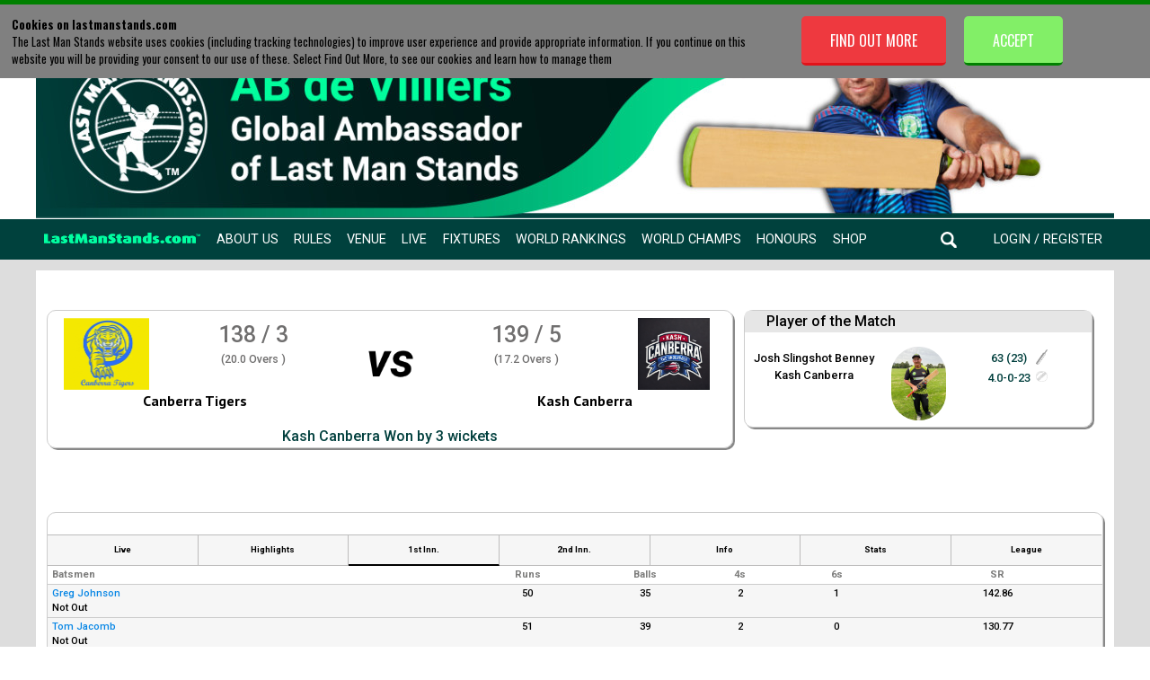

--- FILE ---
content_type: text/html; charset=UTF-8
request_url: https://www.lastmanstands.com/leagues/scorecard/1st-innings?fixtureid=326084
body_size: 10568
content:

<!DOCTYPE html>
<html>
<head>

<!-- Google Tag Manager -->
<script>(function(w,d,s,l,i){w[l]=w[l]||[];w[l].push({'gtm.start':
new Date().getTime(),event:'gtm.js'});var f=d.getElementsByTagName(s)[0],
j=d.createElement(s),dl=l!='dataLayer'?'&l='+l:'';j.async=true;j.src=
'https://www.googletagmanager.com/gtm.js?id='+i+dl;f.parentNode.insertBefore(j,f);
})(window,document,'script','dataLayer','GTM-K793TDG');</script>
<!-- End Google Tag Manager -->

<script async src="https://securepubads.g.doubleclick.net/tag/js/gpt.js"></script>

<script>

window.googletag = window.googletag || {cmd: []};

googletag.cmd.push(function() {

var GlobalTop = googletag.sizeMapping().
addSize([992, 0], [ [970, 90], [980, 90], [970, 66], [980, 120], [728, 90], [960, 90], [468, 60], [950, 90],  [750, 100],[1, 1] ]). //desktop
addSize([768, 0], [ [728, 90], [468, 60], [750, 100], [1, 1] ]). //tablet
addSize([320, 0], [ [320, 100], [300, 50], [300, 75], [300, 100], [320, 50], [1, 1] ]). //mobile
addSize([0, 0], [ [300, 100], [1, 1] ]). //other
build();


var GlobalMiddle = googletag.sizeMapping().
addSize([992, 0], [ [970, 90], [970, 250], [970, 66], [980, 120], [728, 90], [750, 200], [468, 60], [960, 90], [950, 90], [930, 180], [750, 100], [980, 90], [1, 1] ]). //desktop
addSize([768, 0], [ [750, 200], [728, 90], [336, 280], [300, 250], [1, 1] ]). //tablet
addSize([320, 0], [ [320, 50], [320, 100], [300, 50], [300, 75], [300, 100], [300, 250], [1, 1] ]). //mobile
addSize([0, 0], [ [300, 250], [1, 1] ]). //other
build();

var GlobalBottom = googletag.sizeMapping().
addSize([992, 0], [ [970, 90], [970, 250], [970, 66], [980, 120], [728, 90], [750, 200], [468, 60], [960, 90], [950, 90], [930, 180], [750, 100], [980, 90], [1, 1] ]). //desktop
addSize([768, 0], [ [750, 200], [728, 90], [336, 280], [300, 250], [1, 1] ]). //tablet
addSize([320, 0], [ [320, 50], [320, 100], [300, 50], [300, 75], [300, 100], [300, 250], [1, 1] ]). //mobile
addSize([0, 0], [ [300, 250], [1, 1] ]). //other
build();

var National = googletag.sizeMapping().
addSize([992, 0], [ [970, 90], [970, 250], [970, 66], [980, 120], [728, 90], [750, 200], [468, 60], [960, 90], [950, 90], [930, 180], [750, 100], [980, 90], [1, 1] ]). //desktop
addSize([768, 0], [ [750, 200], [728, 90], [336, 280], [300, 250], [1, 1] ]). //tablet
addSize([320, 0], [ [320, 50], [320, 100], [300, 50], [300, 75], [300, 100], [300, 250], [1, 1] ]). //mobile
addSize([0, 0], [ [300, 250], [1, 1] ]). //other
build();

var Regional = googletag.sizeMapping().
addSize([992, 0], [ [970, 90], [970, 250], [970, 66], [980, 120], [728, 90], [750, 200], [468, 60], [960, 90], [950, 90], [930, 180], [750, 100], [980, 90], [1, 1] ]). //desktop
addSize([768, 0], [ [750, 200], [728, 90], [336, 280], [300, 250], [1, 1] ]). //tablet
addSize([320, 0], [ [320, 50], [320, 100], [300, 50], [300, 75], [300, 100], [300, 250], [1, 1] ]). //mobile
addSize([0, 0], [ [300, 250], [1, 1] ]). //other
build();

googletag.defineSlot('/21959153255/LMS.com/Lms.com_Global_Top', [ [320, 100], [950, 90], [300, 75], [300, 50], [970, 66], [960, 90], [320, 50], [980, 90], [728, 90], [970, 90], [468, 60], [980, 120], [300, 100], [750, 100] ], 'div-gpt-ad-1589297051464-0').defineSizeMapping(GlobalTop).addService(googletag.pubads());

googletag.defineSlot('/21959153255/LMS.com/LMS.com_Global_Middle', [ [970, 90], [468, 60], [980, 120], [320, 50], [336, 280], [250, 250], [300, 250], [750, 200], [300, 50], [728, 90], [960, 90], [320, 100], [950, 90], [970, 66], [300, 75], [930, 180], [970, 250], [750, 100], [300, 100], [980, 90] ], 'div-gpt-ad-1589378721406-0').defineSizeMapping(GlobalMiddle).addService(googletag.pubads());

googletag.defineSlot('/21959153255/LMS.com/LMS.com_Global_Bottom', [ [750, 200], [980, 90], [728, 90], [320, 50], [750, 100], [250, 250], [336, 280], [468, 60], [970, 66], [930, 180], [300, 50], [320, 100], [750, 300], [950, 90], [300, 75], [970, 250], [960, 90], [980, 120], [300, 250], [970, 90], [300, 100] ], 'div-gpt-ad-1589379067179-0').defineSizeMapping(GlobalBottom).addService(googletag.pubads());

googletag.defineSlot('/21959153255/LMS.com/LMS.com_National', [ [970, 90], [468, 60], [980, 120], [320, 50], [336, 280], [250, 250], [300, 250], [728, 90], [750, 200], [750, 100], [300, 100], [980, 90], [300, 75], [930, 180], [970, 250], [300, 50], [960, 90], [320, 100], [950, 90], [970, 66] ], 'div-gpt-ad-1589297009309-0').defineSizeMapping(National).addService(googletag.pubads());

googletag.defineSlot('/21959153255/LMS.com/LMS.com_Regional', [ [300, 75], [970, 250], [728, 90], [750, 200], [320, 50], [750, 100], [300, 100], [980, 90], [980, 120], [960, 90], [468, 60], [970, 90], [250, 250], [336, 280], [300, 250], [320, 100], [950, 90], [300, 50], [930, 180], [970, 66] ], 'div-gpt-ad-1589297105219-0').defineSizeMapping(Regional).addService(googletag.pubads());

googletag.pubads().enableSingleRequest();
googletag.pubads().collapseEmptyDivs();
googletag.enableServices();
googletag.pubads().setTargeting('regions', ['Canberra']);


});


</script>

<title>Canberra Tigers vs Kash Canberra 1st Innings - Play Cricket!</title>

<meta name="description" content="1st Innings scorecard for Canberra Tigers vs Kash Canberra" />
<meta name="keywords" content="Play, cricket, t20, league, match, IPL, bigbash, premier league, play cricket, 100, hundred, the hundred" />

<meta id="viewport" name="viewport" content="width=device-width, initial-scale=1, maximum-scale=1" />

<meta name="google-site-verification" content="DSje4qxBsghs_sK7oxN2vz2ilSfUHU4rZELEJYQEdcA" />


<meta property="og:type" content="website" />
<meta property="og:url" content="leagues/scorecard/1st-innings" />
<meta property="og:title" content="Canberra Tigers vs Kash Canberra 1st Innings" />
<meta property="og:description" content="1st Innings scorecard for Canberra Tigers vs Kash Canberra" />
<meta property="og:image" itemprop="image" content="https://www.lastmanstands.com/images/AB-de-Villiers-Last-Man-Stands-Social-Media-Thumbnail.png"/>
<meta property="fb:app_id" content="2444639889099924" />

<base href="https://www.lastmanstands.com/" />

<link rel="icon" href="/images/favicon.ico" />

<link rel="stylesheet" type="text/css" href="https://www.lastmanstands.com/css/style.css?version=407">
<link rel="stylesheet" type="text/css" href="https://www.lastmanstands.com/css/updates-2018.css?v=59">
<link rel="stylesheet" type="text/css" href="https://www.lastmanstands.com/css/updates-2021.css?v=4325">


<!--[if IE 7]><link rel="stylesheet" href="ie7.css" type="text/css" /><![endif]-->
<!--[if IE 8]><link rel="stylesheet" href="ie8.css" type="text/css" /><![endif]-->
<!--[if IE 9]><link rel="stylesheet" href="ie9.css" type="text/css" /><![endif]-->

<link rel="stylesheet" type="text/css"  href="https://www.lastmanstands.com/css/1024.css?version=185">

<link rel="stylesheet" type="text/css" href="https://www.lastmanstands.com/css/10cols.css">

<link rel="stylesheet" type="text/css" href="https://www.lastmanstands.com/css/11cols.css">

<link rel="stylesheet" type="text/css" href="https://www.lastmanstands.com/css/12cols.css">

<link rel="stylesheet" type="text/css" href="https://www.lastmanstands.com/css/2cols.css">

<link rel="stylesheet" type="text/css" href="https://www.lastmanstands.com/css/3cols.css">

<link rel="stylesheet" type="text/css" href="https://www.lastmanstands.com/css/4cols.css">

<link rel="stylesheet" type="text/css" href="https://www.lastmanstands.com/css/5cols.css">

<link rel="stylesheet" type="text/css" href="https://www.lastmanstands.com/css/6cols.css">

<link rel="stylesheet" type="text/css" href="https://www.lastmanstands.com/css/7cols.css">

<link rel="stylesheet" type="text/css" href="https://www.lastmanstands.com/css/8cols.css">

<link rel="stylesheet" type="text/css" href="https://www.lastmanstands.com//css/9cols.css">

<link rel="stylesheet" type="text/css"  media="(max-width: 667px)" href="https://www.lastmanstands.com/css/480.css?version=698">
<link rel="stylesheet" type="text/css"  media="(max-width: 667px)" href="https://www.lastmanstands.com/css/mobile-2022.css?version=182">

<link rel="stylesheet" type="text/css" media="(min-width: 668px) and (max-width: 1023px)" href="https://www.lastmanstands.com/css/768.css?version=323">

<link rel="stylesheet" type="text/css" href="https://www.lastmanstands.com/css/col.css">

<link rel="stylesheet" type="text/css" href="https://www.lastmanstands.com/css/html5reset.css">

<link rel="stylesheet" type="text/css" href="https://www.lastmanstands.com/css/responsivegridsystem.css">


<link href="css/treso/videojs.min.css" rel="stylesheet" />


<link href="node_modules/videojs-ima/dist/videojs.ima.css" rel="stylesheet"/>


<script src="https://ajax.googleapis.com/ajax/libs/jquery/3.6.3/jquery.min.js"></script>

<script src="https://www.lastmanstands.com/js/toggleOption.js"></script>

<link rel="stylesheet" href="https://ajax.googleapis.com/ajax/libs/jqueryui/1.13.2/themes/smoothness/jquery-ui.css">
<script src="https://ajax.googleapis.com/ajax/libs/jqueryui/1.13.2/jquery-ui.min.js"></script>

<script src="https://www.lastmanstands.com/js/circle-progress.js"></script>

<script src="https://www.lastmanstands.com/js/jquery.form.js"></script>

<script src="https://cdnjs.cloudflare.com/ajax/libs/bxslider/4.2.15/jquery.bxslider.min.js"></script>

<script src="https://www.lastmanstands.com/js/sorttable.js"></script>

<script src="https://www.lastmanstands.com/js/gs_sortable_19.js?v=1"></script>

<script src="//cdn.jsdelivr.net/jquery.marquee/1.3.1/jquery.marquee.min.js" type="text/javascript"></script>

<link rel="stylesheet" href="https://www.lastmanstands.com/css/jquery.bxslider.css" />

<link rel="stylesheet" href="https://www.lastmanstands.com/css/facebox.css" />


<script src="https://cdn.jsdelivr.net/npm/js-cookie@3.0.5/dist/js.cookie.min.js"></script>


<script type="text/javascript" src="https://www.lastmanstands.com/slick/slick.min.js"></script>

<link rel="stylesheet" type="text/css" href="https://www.lastmanstands.com/slick/slick.css"/>
<link rel="stylesheet" type="text/css" href="https://www.lastmanstands.com/slick/slick-theme.css"/>

<script type="text/javascript" src="https://www.lastmanstands.com/js/typeahead.bundle.js"></script>

<script src="https://cdnjs.cloudflare.com/ajax/libs/jquery-modal/0.9.1/jquery.modal.min.js"></script>
<link rel="stylesheet" href="https://cdnjs.cloudflare.com/ajax/libs/jquery-modal/0.9.1/jquery.modal.min.css" />

<script src="https://www.lastmanstands.com/js/team-res-stats-show-hide.js?ver=3"></script>

<script type="text/javascript">
    $(document).ready(function() {

  $('#homepage-2021-ab-promo-box').slick({
    autoplay: true,
    autoplaySpeed: 7000
  });

  $('#homepage-promo-banner-rotate').slick({
    autoplay: true,
    autoplaySpeed: 5000
  });

  $('#world-cup-venue-rotate').slick({
    autoplay: true,
    autoplaySpeed: 3000
  });


$('#league-home-2020-next-match-container .matches-block').bxSlider({
 mode: 'horizontal',
 auto: true,
 controls: true,
 autoControls: false,
 pager: false,
 pause: 10000,
 touchEnabled: false,
 nextText: '<img src="images/league-scroller-right-arrow.png" height="32" width="32"/>',
 prevText: '<img src="images/league-scroller-left-arrow.png" height=32" width="32"/>'
});

$('#league-home-2020-prev-match-container .matches-block').bxSlider({
 mode: 'horizontal',
 auto: true,
 controls: true,
 autoControls: false,
 pager: false,
 pause: 10000,
 touchEnabled: false,
 nextText: '<img src="images/league-scroller-right-arrow.png" height="32" width="32"/>',
 prevText: '<img src="images/league-scroller-left-arrow.png" height=32" width="32"/>'
});

$('#wc-home-2022-next-match-container .wc-matches-block').bxSlider({
 mode: 'horizontal',
 auto: true,
 controls: true,
 autoControls: false,
 pager: false,
 pause: 10000,
 touchEnabled: false,
 nextText: '<img src="images/wc-scroller-right-arrow.png" height="32" width="32"/>',
 prevText: '<img src="images/wc-scroller-left-arrow.png" height=32" width="32"/>'
});

$('#wc-home-2022-prev-match-container .wc-matches-block').bxSlider({
 mode: 'horizontal',
 auto: true,
 controls: true,
 autoControls: false,
 pager: false,
 pause: 10000,
 touchEnabled: false,
 nextText: '<img src="images/wc-scroller-right-arrow.png" height="32" width="32"/>',
 prevText: '<img src="images/wc-scroller-left-arrow.png" height=32" width="32"/>'
});

$('#iss-home-2023-next-match-container .iss-matches-block').bxSlider({
 mode: 'horizontal',
 auto: true,
 controls: true,
 autoControls: false,
 pager: false,
 pause: 10000,
 touchEnabled: false,
 nextText: '<img src="images/iss-scroller-right-arrow.png" height="32" width="32"/>',
 prevText: '<img src="images/iss-scroller-left-arrow.png" height=32" width="32"/>'
});

$('#iss-home-2023-prev-match-container .iss-matches-block').bxSlider({
 mode: 'horizontal',
 auto: true,
 controls: true,
 autoControls: false,
 pager: false,
 pause: 10000,
 touchEnabled: false,
 nextText: '<img src="images/iss-scroller-right-arrow.png" height="32" width="32"/>',
 prevText: '<img src="images/iss-scroller-left-arrow.png" height=32" width="32"/>'
});

$('#world-cup-2024-next-match-container1 .world-cup-matches-block').bxSlider({
 mode: 'horizontal',
 auto: true,
 controls: true,
 autoControls: false,
 pager: false,
 pause: 10000,
 touchEnabled: false,
 nextText: '<img src="images/world-cup/world-cup-scroller-right-arrow.png" height="32" width="32"/>',
 prevText: '<img src="images/world-cup/world-cup-scroller-left-arrow.png" height=32" width="32"/>'
});

$('#world-cup-2024-next-match-container2 .world-cup-matches-block').bxSlider({
 mode: 'horizontal',
 auto: true,
 controls: true,
 autoControls: false,
 pager: false,
 pause: 10000,
 touchEnabled: false,
 nextText: '<img src="images/world-cup/world-cup-scroller-right-arrow.png" height="32" width="32"/>',
 prevText: '<img src="images/world-cup/world-cup-scroller-left-arrow.png" height=32" width="32"/>'
});


    });
</script>

<script type="text/javascript">
$(document).ready(
    function(){
        $("#nav-menu-wide ul li#menu-venue-select ul li").click(function () {
            $(this).find('ul').fadeToggle();
        });                                                                                                                       
    });
</script>

<script src="https://www.lastmanstands.com/js/modernizr-2.5.3-min.js" defer="defer"></script>
<script src="https://www.lastmanstands.com/js/responsivegridsystem.js" defer="defer"></script>
<script src="https://www.lastmanstands.com/js/selectivizr-min.js" defer="defer"></script>

<link href='https://fonts.googleapis.com/css?family=Oswald:400,300,700' rel='stylesheet' type='text/css'>
<link href='https://fonts.googleapis.com/css?family=PT+Sans:400,700' rel='stylesheet' type='text/css'>
<link href="https://fonts.googleapis.com/css2?family=Roboto:wght@400;500;700&display=swap" rel="stylesheet">
<link href="https://fonts.googleapis.com/css2?family=Roboto+Condensed:wght@400;700&display=swap" rel="stylesheet">
<link href="https://fonts.googleapis.com/css2?family=Caveat+Brush&display=swap" rel="stylesheet">


<script src="https://www.lastmanstands.com/js/jquery.dd.min.js" ></script>


<script language="javascript">
$(document).ready(function(){

  $('#team-profile-2021-prev-match-container .matches-block').slick({
    autoplay: true,
    autoplaySpeed: 7000,
    prevArrow:"<img class='a-left control-c prev slick-prev' src='../images/tp-match-scroll-prev.png'>",
    nextArrow:"<img class='a-right control-c next slick-next' src='../images/tp-match-scroll-next.png'>",
  });

  $('#team-profile-2021-next-match-container .matches-block').slick({
    autoplay: true,
    autoplaySpeed: 7000,
    prevArrow:"<img class='a-left control-c prev slick-prev' src='../images/tp-match-scroll-prev.png'>",
    nextArrow:"<img class='a-right control-c next slick-next' src='../images/tp-match-scroll-next.png'>",
  });

  $('.tp-rot-pics-2021').slick({
  centerMode: true,
  centerPadding: 0,
  dots: false,
  infinite: true,
  arrows: true,
  speed: 300,
  autoplay: true,
  autoplaySpeed: 5000,
  slidesToShow: 3,
  slidesToScroll: 1,
  prevArrow:"<img class='a-left control-c prev slick-prev' src='../images/tp-rot-left-arrow.png'>",
  nextArrow:"<img class='a-right control-c next slick-next' src='../images/tp-rot-right-arrow.png'>",
  });

 $('#youtube-playlist-div').slick({
  slidesToShow: 1,
  slidesToScroll: 1,
  infinite: true,
  prevArrow:"<img class='a-left control-c prev slick-prev' src='https://www.lastmanstands.com/images/top-10-prev3.png'>",
  nextArrow:"<img class='a-right control-c next slick-next' src='https://www.lastmanstands.com/images/top-10-next3.png'>",
  mobileFirst: true,
  responsive: [
   {
    breakpoint: 667,
    settings: "unslick"
   }
   ]
 });

  $('#eng-national-champs-team-pics').slick({
    autoplay: true,
    autoplaySpeed: 2500
  });


});
</script>

 <script>
 $(document).on('scroll', function() {
   if ($(document).scrollTop() >= 230) {
     $('#menu-logo-dt img').css('width', '78');
   } else {
     $('#menu-logo-dt img').css('width', '');
   }
 });
 </script>


<script type="text/javascript">

$(function(){
        // Check the initial Poistion of the Sticky Header
        var stickyHeaderTop = $('#header-2021-bottom').offset().top;
 
        $(window).scroll(function(){
                if( $(window).scrollTop() > stickyHeaderTop ) {
                        $('#header-2021-bottom').css({position: 'fixed', top: '0px'});
                        $('#stickyalias').css('display', 'block');
                } else {
                        $('#header-2021-bottom').css({position: 'static', top: '0px'});
                        $('#stickyalias').css('display', 'none');
                }
        });
  });


</script>

<script type="text/javascript" src="https://platform-api.sharethis.com/js/sharethis.js#property=648c47866fc24400124f29dd&product=inline-share-buttons&source=platform" async="async"></script>


<!-- Facebook Pixel Code -->
<script>
!function(f,b,e,v,n,t,s)
{if(f.fbq)return;n=f.fbq=function(){n.callMethod?
n.callMethod.apply(n,arguments):n.queue.push(arguments)};
if(!f._fbq)f._fbq=n;n.push=n;n.loaded=!0;n.version='2.0';
n.queue=[];t=b.createElement(e);t.async=!0;
t.src=v;s=b.getElementsByTagName(e)[0];
s.parentNode.insertBefore(t,s)}(window, document,'script',
'https://connect.facebook.net/en_US/fbevents.js');
fbq('init', '146111937298947');
fbq('track', 'PageView');
</script>
<noscript><img height="1" width="1" style="display:none"
src="https://www.facebook.com/tr?id=146111937298947&ev=PageView&noscript=1"
/></noscript>
<!-- End Facebook Pixel Code -->

<!-- Pakistan Pixel Code -->

<!-- Meta Pixel Code -->
<script>
!function(f,b,e,v,n,t,s)
{if(f.fbq)return;n=f.fbq=function(){n.callMethod?
n.callMethod.apply(n,arguments):n.queue.push(arguments)};
if(!f._fbq)f._fbq=n;n.push=n;n.loaded=!0;n.version='2.0';
n.queue=[];t=b.createElement(e);t.async=!0;
t.src=v;s=b.getElementsByTagName(e)[0];
s.parentNode.insertBefore(t,s)}(window, document,'script',
'https://connect.facebook.net/en_US/fbevents.js');
fbq('init', '496100012402670');
fbq('track', 'PageView');
</script>
<noscript><img height="1" width="1" style="display:none"
src="https://www.facebook.com/tr?id=496100012402670&ev=PageView&noscript=1"
/></noscript>
<!-- End Meta Pixel Code -->


<script>(function() {
var _fbq = window._fbq || (window._fbq = []);
if (!_fbq.loaded) {
var fbds = document.createElement('script');
fbds.async = true;
fbds.src = '//connect.facebook.net/en_US/fbds.js';
var s = document.getElementsByTagName('script')[0];
s.parentNode.insertBefore(fbds, s);
_fbq.loaded = true;
}
_fbq.push(['addPixelId', '1555332428047774']);
})();
window._fbq = window._fbq || [];
window._fbq.push(['track', 'PixelInitialized', {}]);
</script>
<noscript><img height="1" width="1" alt="" style="display:none" src="https://www.facebook.com/tr?id=1555332428047774&amp;ev=PixelInitialized" /></noscript>

<script>
  (function(i,s,o,g,r,a,m){i['GoogleAnalyticsObject']=r;i[r]=i[r]||function(){
  (i[r].q=i[r].q||[]).push(arguments)},i[r].l=1*new Date();a=s.createElement(o),
  m=s.getElementsByTagName(o)[0];a.async=1;a.src=g;m.parentNode.insertBefore(a,m)
  })(window,document,'script','//www.google-analytics.com/analytics.js','ga');

  ga('create', 'UA-66184568-1', 'auto');
  ga('send', 'pageview');

</script>

<!-- Global site tag (gtag.js) - Google Ads: 1066213987 --> <script async src="https://www.googletagmanager.com/gtag/js?id=AW-1066213987"></script> <script> window.dataLayer = window.dataLayer || []; function gtag(){dataLayer.push(arguments);} gtag('js', new Date()); gtag('config', 'AW-1066213987'); </script> 


<!-- NEW g4 TAG -->
<!-- Google tag (gtag.js) -->
<script async src="https://www.googletagmanager.com/gtag/js?id=G-63HH5NE72L"></script>
<script>
  window.dataLayer = window.dataLayer || [];
  function gtag(){dataLayer.push(arguments);}
  gtag('js', new Date());

  gtag('config', 'G-63HH5NE72L');
</script>




</head>

<body>

<!-- Google Tag Manager (noscript) -->
<noscript><iframe src="https://www.googletagmanager.com/ns.html?id=GTM-K793TDG"
height="0" width="0" style="display:none;visibility:hidden"></iframe></noscript>
<!-- End Google Tag Manager (noscript) -->


<div id="fb-root"></div>
<script async defer crossorigin="anonymous" src="https://connect.facebook.net/en_GB/sdk.js#xfbml=1&version=v23.0"></script>



<div id="header-2021-container">

  <div id="header-2021-top">
  <a href="/"><img src="https://www.lastmanstands.com/images/ab-top-banner-2023.jpg"/></a>
  </div>

  <div id="header-2021-bottom">
     <div id="header-2021-bottom-inner">
     <input id="nav-ident" type="hidden" value=""><div id="nav-menu-2021-container" class=""><div id="nav-menu-2021-left" class=""><ul><li class="first"><a  href="/"><img src="https://www.lastmanstands.com/images/lms-text-logo.png"</a></li><li><a href="about">About Us</a></li><li><a href="rules">Rules</a></li><li><a href="venues/">Venue</a></li><li><a href="live-scores">Live</a></li><li><a href="play-cricket/t20/fixtures">Fixtures</a></li><li><a href="world-rankings/">World Rankings</a></li><li><a href="world-champs/">World Champs</a></li><li><a href="honours-board/">Honours</a></li><li><a target="_blank"  href="https://shop.lastmanstands.com">Shop</a></li><br class="clear" /></ul></div><div id="nav-menu-2021-right" class=""><ul><li class="first"><a  href="search"><img src="https://www.lastmanstands.com/images/menu-search-2021.png" alt="search"></a></li><li><a  href="login">Login / Register</a></li><li class="mob-menu-btn"><a><img src="https://www.lastmanstands.com/images/menu-3-lines-2021.png" /></a></li><br class="clear" /></ul></div><br class="clear" /></div><div id="nav-menu-mobile-2021-container" class=""><ul><li><a  href="about">About Us</a></li><li><a href="rules">Rules</a></li><li><a href="venues/">Venue</a></li><li><a  href="live-scores">Live</a></li><li><a  href="play-cricket/t20/fixtures">Fixtures</a></li><li><a  href="world-rankings/">World Rankings</a></li><li><a href="world-champs/">World Champs</a></li><li><a href="honours-board/">Honours Board</a></li><li><a href="https://shop.lastmanstands.com">Shop</a></li><li><a href="search" id="menu-search">Search</a></li></ul></div><div id="stickyalias"></div>
     </div>
  </div>

</div>

<script type="text/javascript">
$( document ).ready(function() {
$( ".mob-menu-btn a" ).click(function() {
  $( "#nav-menu-mobile-2021-container" ).slideToggle( "slow", function() {
  
  });
});

});
</script>


<div id="content-container" class="section">
<script type="text/javascript">
$(document).ready(function(){

  function getQueryVariable(url, variable) {
  	 var query = url.substring(1);
     var vars = query.split('&');
     for (var i=0; i<vars.length; i++) {
          var pair = vars[i].split('=');
          if (pair[0] == variable) {
            return pair[1];
          }
     }

     return false;
  }


var url = window.location.href;

var p = getQueryVariable(url, 'p');
var v = getQueryVariable(url, 'v');

var vidDiv = "#hid-"+v;
var clickLink = $(vidDiv+' .scorecard-highlight-box-thumb a').attr('id');

if(p == "preload"){
 $("#fix-playback").val(clickLink);
 $(vidDiv+' a').click();
}

const params = new Proxy(new URLSearchParams(window.location.search), {
  get: (searchParams, prop) => searchParams.get(prop),
});
// Get the value of "some_key" in eg "https://example.com/?some_key=some_value"
let value = params.playerid; // "some_value"

if(value == null){
var playerId = 0;
} else {
$('#player-filter-id').val(value);
var playerId = value;
}

console.log(playerId);


$('#scorecard-2020-highlights-video-filters-game #1st-inns-selector').click(function() {
 $( '#scorecard-2020-highlights-video-filters-game #1st-inns-selector' ).addClass( "selected" );
 $( '#scorecard-2020-highlights-video-filters-game #2nd-inns-selector' ).removeClass( "selected" );
 $( '#scorecard-2020-highlights-video-filters-game #all-inns-selector' ).removeClass( "selected" );
 $('#scorecard-2020-highlights-video-filters-game .scorecard-2020-highlights-video-filters-ball-results.all').hide();
 $('#scorecard-2020-highlights-video-filters-game .scorecard-2020-highlights-video-filters-ball-results.two-inn').hide();
 $('#scorecard-2020-highlights-video-filters-game .scorecard-2020-highlights-video-filters-ball-results.one-inn').show();
 $('.2-inn').hide();
 $('.1-inn').show(); 
 $( '#scorecard-2020-highlights-video-filters-game .scorecard-2020-highlights-video-filters-ball-results.one-inn #four-result-selector' ).removeClass( "selected" );
 $( '#scorecard-2020-highlights-video-filters-game .scorecard-2020-highlights-video-filters-ball-results.one-inn #six-result-selector' ).removeClass( "selected" );
 $( '#scorecard-2020-highlights-video-filters-game .scorecard-2020-highlights-video-filters-ball-results.one-inn #wicket-result-selector' ).removeClass( "selected" );
});

$('#scorecard-2020-highlights-video-filters-game #2nd-inns-selector').click(function() {
 $( '#scorecard-2020-highlights-video-filters-game #2nd-inns-selector' ).addClass( "selected" );
 $( '#scorecard-2020-highlights-video-filters-game #1st-inns-selector' ).removeClass( "selected" );
 $( '#scorecard-2020-highlights-video-filters-game #all-inns-selector' ).removeClass( "selected" );
 $('#scorecard-2020-highlights-video-filters-game .scorecard-2020-highlights-video-filters-ball-results.all').hide();
 $('#scorecard-2020-highlights-video-filters-game .scorecard-2020-highlights-video-filters-ball-results.one-inn').hide();
 $('#scorecard-2020-highlights-video-filters-game .scorecard-2020-highlights-video-filters-ball-results.two-inn').show();
 $('.1-inn').hide();
 $('.2-inn').show();
 $( '#scorecard-2020-highlights-video-filters-game .scorecard-2020-highlights-video-filters-ball-results.two-inn #four-result-selector' ).removeClass( "selected" );
 $( '#scorecard-2020-highlights-video-filters-game .scorecard-2020-highlights-video-filters-ball-results.two-inn #six-result-selector' ).removeClass( "selected" );
 $( '#scorecard-2020-highlights-video-filters-game .scorecard-2020-highlights-video-filters-ball-results.two-inn #wicket-result-selector' ).removeClass( "selected" );
});

$('#scorecard-2020-highlights-video-filters-game #all-inns-selector').click(function() {
 $( '#scorecard-2020-highlights-video-filters-game #all-inns-selector' ).addClass( "selected" );
 $( '#scorecard-2020-highlights-video-filters-game #1st-inns-selector' ).removeClass( "selected" );
 $( '#scorecard-2020-highlights-video-filters-game #2nd-inns-selector' ).removeClass( "selected" );
 $('#scorecard-2020-highlights-video-filters-game .scorecard-2020-highlights-video-filters-ball-results.all').show();
 $('#scorecard-2020-highlights-video-filters-game .scorecard-2020-highlights-video-filters-ball-results.one-inn').hide();
 $('#scorecard-2020-highlights-video-filters-game .scorecard-2020-highlights-video-filters-ball-results.two-inn').hide();
 $('.1-inn').show();
 $('.2-inn').show();
 $( '#scorecard-2020-highlights-video-filters-game .scorecard-2020-highlights-video-filters-ball-results.all #four-result-selector' ).removeClass( "selected" );
 $( '#scorecard-2020-highlights-video-filters-game .scorecard-2020-highlights-video-filters-ball-results.all #six-result-selector' ).removeClass( "selected" );
 $( '#scorecard-2020-highlights-video-filters-game .scorecard-2020-highlights-video-filters-ball-results.all #wicket-result-selector' ).removeClass( "selected" );
 $( '#scorecard-2020-highlights-video-filters-game .scorecard-2020-highlights-video-filters-ball-results.one-inn #four-result-selector' ).removeClass( "selected" );
 $( '#scorecard-2020-highlights-video-filters-game .scorecard-2020-highlights-video-filters-ball-results.one-inn #six-result-selector' ).removeClass( "selected" );
 $( '#scorecard-2020-highlights-video-filters-game .scorecard-2020-highlights-video-filters-ball-results.one-inn #wicket-result-selector' ).removeClass( "selected" );
 $( '#scorecard-2020-highlights-video-filters-game .scorecard-2020-highlights-video-filters-ball-results.two-inn #four-result-selector' ).removeClass( "selected" );
 $( '#scorecard-2020-highlights-video-filters-game .scorecard-2020-highlights-video-filters-ball-results.two-inn #six-result-selector' ).removeClass( "selected" );
 $( '#scorecard-2020-highlights-video-filters-game .scorecard-2020-highlights-video-filters-ball-results.two-inn #wicket-result-selector' ).removeClass( "selected" );
 $('#player-select').prop('selectedIndex',0);
});

$('#scorecard-2020-highlights-video-filters-game .scorecard-2020-highlights-video-filters-ball-results.all #four-result-selector').click(function() {
 $( '#scorecard-2020-highlights-video-filters-game #four-result-selector' ).addClass( "selected" );
 $( '#scorecard-2020-highlights-video-filters-game #six-result-selector' ).removeClass( "selected" );
 $( '#scorecard-2020-highlights-video-filters-game #wicket-result-selector' ).removeClass( "selected" );
 $('.br-4').show();
 $('.br-6').hide();
 $('.br-w').hide();
});

$('#scorecard-2020-highlights-video-filters-game .scorecard-2020-highlights-video-filters-ball-results.all #six-result-selector').click(function() {
 $( '#scorecard-2020-highlights-video-filters-game #six-result-selector' ).addClass( "selected" );
 $( '#scorecard-2020-highlights-video-filters-game #four-result-selector' ).removeClass( "selected" );
 $( '#scorecard-2020-highlights-video-filters-game #wicket-result-selector' ).removeClass( "selected" );
 $('.br-6').show();
 $('.br-4').hide();
 $('.br-w').hide();
});

$('#scorecard-2020-highlights-video-filters-game .scorecard-2020-highlights-video-filters-ball-results.all #wicket-result-selector').click(function() {
 $( '#scorecard-2020-highlights-video-filters-game #wicket-result-selector' ).addClass( "selected" );
 $( '#scorecard-2020-highlights-video-filters-game #six-result-selector' ).removeClass( "selected" );
 $( '#scorecard-2020-highlights-video-filters-game #four-result-selector' ).removeClass( "selected" );
 $('.br-w').show();
 $('.br-6').hide();
 $('.br-4').hide();
});

$('#scorecard-2020-highlights-video-filters-game .scorecard-2020-highlights-video-filters-ball-results.one-inn #four-result-selector').click(function() {
 $( '#scorecard-2020-highlights-video-filters-game .scorecard-2020-highlights-video-filters-ball-results.one-inn #four-result-selector' ).addClass( "selected" );
 $( '#scorecard-2020-highlights-video-filters-game .scorecard-2020-highlights-video-filters-ball-results.one-inn #six-result-selector' ).removeClass( "selected" );
 $( '#scorecard-2020-highlights-video-filters-game .scorecard-2020-highlights-video-filters-ball-results.one-inn #wicket-result-selector' ).removeClass( "selected" );
 $('.1-inn.br-4').show();
 $('.1-inn.br-6').hide();
 $('.1-inn.br-w').hide();
});

$('#scorecard-2020-highlights-video-filters-game .scorecard-2020-highlights-video-filters-ball-results.one-inn #six-result-selector').click(function() {
 $( '#scorecard-2020-highlights-video-filters-game .scorecard-2020-highlights-video-filters-ball-results.one-inn #six-result-selector' ).addClass( "selected" );
 $( '#scorecard-2020-highlights-video-filters-game .scorecard-2020-highlights-video-filters-ball-results.one-inn #four-result-selector' ).removeClass( "selected" );
 $( '#scorecard-2020-highlights-video-filters-game .scorecard-2020-highlights-video-filters-ball-results.one-inn #wicket-result-selector' ).removeClass( "selected" );
 $('.1-inn.br-6').show();
 $('.1-inn.br-4').hide();
 $('.1-inn.br-w').hide();
});

$('#scorecard-2020-highlights-video-filters-game .scorecard-2020-highlights-video-filters-ball-results.one-inn #wicket-result-selector').click(function() {
 $( '#scorecard-2020-highlights-video-filters-game .scorecard-2020-highlights-video-filters-ball-results.one-inn #wicket-result-selector' ).addClass( "selected" );
 $( '#scorecard-2020-highlights-video-filters-game .scorecard-2020-highlights-video-filters-ball-results.one-inn #six-result-selector' ).removeClass( "selected" );
 $( '#scorecard-2020-highlights-video-filters-game .scorecard-2020-highlights-video-filters-ball-results.one-inn #four-result-selector' ).removeClass( "selected" );
 $('.1-inn.br-w').show();
 $('.1-inn.br-6').hide();
 $('.1-inn.br-4').hide();
});

$('#scorecard-2020-highlights-video-filters-game .scorecard-2020-highlights-video-filters-ball-results.two-inn #four-result-selector').click(function() {
 $( '#scorecard-2020-highlights-video-filters-game .scorecard-2020-highlights-video-filters-ball-results.two-inn #four-result-selector' ).addClass( "selected" );
 $( '#scorecard-2020-highlights-video-filters-game .scorecard-2020-highlights-video-filters-ball-results.two-inn #six-result-selector' ).removeClass( "selected" );
 $( '#scorecard-2020-highlights-video-filters-game .scorecard-2020-highlights-video-filters-ball-results.two-inn #wicket-result-selector' ).removeClass( "selected" );
 $('.2-inn.br-4').show();
 $('.2-inn.br-6').hide();
 $('.2-inn.br-w').hide();
});

$('#scorecard-2020-highlights-video-filters-game .scorecard-2020-highlights-video-filters-ball-results.two-inn #six-result-selector').click(function() {
 $( '#scorecard-2020-highlights-video-filters-game .scorecard-2020-highlights-video-filters-ball-results.two-inn #six-result-selector' ).addClass( "selected" );
 $( '#scorecard-2020-highlights-video-filters-game .scorecard-2020-highlights-video-filters-ball-results.two-inn #four-result-selector' ).removeClass( "selected" );
 $( '#scorecard-2020-highlights-video-filters-game .scorecard-2020-highlights-video-filters-ball-results.two-inn #wicket-result-selector' ).removeClass( "selected" );
 $('.2-inn.br-6').show();
 $('.2-inn.br-4').hide();
 $('.2-inn.br-w').hide();
});

$('#scorecard-2020-highlights-video-filters-game .scorecard-2020-highlights-video-filters-ball-results.two-inn #wicket-result-selector').click(function() {
 $( '#scorecard-2020-highlights-video-filters-game .scorecard-2020-highlights-video-filters-ball-results.two-inn #wicket-result-selector' ).addClass( "selected" );
 $( '#scorecard-2020-highlights-video-filters-game .scorecard-2020-highlights-video-filters-ball-results.two-inn #six-result-selector' ).removeClass( "selected" );
 $( '#scorecard-2020-highlights-video-filters-game .scorecard-2020-highlights-video-filters-ball-results.two-inn #four-result-selector' ).removeClass( "selected" );
 $('.2-inn.br-w').show();
 $('.2-inn.br-6').hide();
 $('.2-inn.br-4').hide();
});

$('#player-select').on('change', function() {
 $( '#all-inns-selector' ).removeClass( "selected" );
 $( '#1st-inns-selector' ).removeClass( "selected" );
 $( '#2nd-inns-selector' ).removeClass( "selected" );
 $('.scorecard-2020-highlights-video-filters-ball-results.all').show();
 $('.scorecard-2020-highlights-video-filters-ball-results.one-inn').hide(); 
 $('.scorecard-2020-highlights-video-filters-ball-results.two-inn').hide();
 $( '.scorecard-2020-highlights-video-filters-ball-results.all #six-result-selector' ).removeClass( "selected" );
 $( '.scorecard-2020-highlights-video-filters-ball-results.all #four-result-selector' ).removeClass( "selected" );
 $( '.scorecard-2020-highlights-video-filters-ball-results.all #wicket-result-selector' ).removeClass( "selected" );
 $( '.scorecard-2020-highlights-video-filters-ball-results.one-inn #six-result-selector' ).removeClass( "selected" );
 $( '.scorecard-2020-highlights-video-filters-ball-results.one-inn #four-result-selector' ).removeClass( "selected" );
 $( '.scorecard-2020-highlights-video-filters-ball-results.one-inn #wicket-result-selector' ).removeClass( "selected" );
 $( '.scorecard-2020-highlights-video-filters-ball-results.two-inn #six-result-selector' ).removeClass( "selected" );
 $( '.scorecard-2020-highlights-video-filters-ball-results.two-inn #four-result-selector' ).removeClass( "selected" );
 $( '.scorecard-2020-highlights-video-filters-ball-results.two-inn #wicket-result-selector' ).removeClass( "selected" );

$('#player-filter-id').val(this.value);

var playerId = this.value;

if (playerId == "0") {
 $('#scorecard-2020-highlights-video-filters-game').show();
 $('#scorecard-2020-highlights-video-filters-player').hide();
 $( '#scorecard-2020-highlights-video-filters-game #all-inns-selector' ).addClass( "selected" );
 $('.scorecard-highlight-box').show();
} else {
 $('#scorecard-2020-highlights-video-filters-game').hide();
 $('#scorecard-2020-highlights-video-filters-player').show();
 $( '#scorecard-2020-highlights-video-filters-player #all-inns-selector' ).addClass( "selected" );
 $( '#scorecard-2020-highlights-video-filters-player #1st-inns-selector' ).removeClass( "selected" );
 $( '#scorecard-2020-highlights-video-filters-player #2nd-inns-selector' ).removeClass( "selected" );
 $('.scorecard-highlight-box').hide();
 $('.pid-'+this.value).show(); 
}

});

$('#scorecard-2020-highlights-video-filters-player #1st-inns-selector').click(function() {
 var pId = $('#player-filter-id').val();
 $( '#scorecard-2020-highlights-video-filters-player #1st-inns-selector' ).addClass( "selected" );
 $( '#scorecard-2020-highlights-video-filters-player #2nd-inns-selector' ).removeClass( "selected" );
 $( '#scorecard-2020-highlights-video-filters-player #all-inns-selector' ).removeClass( "selected" );
 $('#scorecard-2020-highlights-video-filters-player .scorecard-2020-highlights-video-filters-ball-results.all').hide();
 $('#scorecard-2020-highlights-video-filters-player .scorecard-2020-highlights-video-filters-ball-results.one-inn').show();
 $('#scorecard-2020-highlights-video-filters-player .scorecard-2020-highlights-video-filters-ball-results.two-inn').hide();
 $('.2-inn').hide();
 $('.1-inn').hide();
 $('.scorecard-highlight-box').hide();
 $('.1-inn.pid-'+pId).show(); 
 $( '#scorecard-2020-highlights-video-filters-player .scorecard-2020-highlights-video-filters-ball-results.one-inn #four-result-selector' ).removeClass( "selected" );
 $( '#scorecard-2020-highlights-video-filters-player .scorecard-2020-highlights-video-filters-ball-results.one-inn #six-result-selector' ).removeClass( "selected" );
 $( '#scorecard-2020-highlights-video-filters-player .scorecard-2020-highlights-video-filters-ball-results.one-inn #wicket-result-selector' ).removeClass( "selected" );
});

$('#scorecard-2020-highlights-video-filters-player #2nd-inns-selector').click(function() {
 var pId = $('#player-filter-id').val();
 $( '#scorecard-2020-highlights-video-filters-player #1st-inns-selector' ).removeClass( "selected" );
 $( '#scorecard-2020-highlights-video-filters-player #2nd-inns-selector' ).addClass( "selected" );
 $( '#scorecard-2020-highlights-video-filters-player #all-inns-selector' ).removeClass( "selected" );
 $('#scorecard-2020-highlights-video-filters-player .scorecard-2020-highlights-video-filters-ball-results.all').hide();
 $('#scorecard-2020-highlights-video-filters-player .scorecard-2020-highlights-video-filters-ball-results.one-inn').hide();
 $('#scorecard-2020-highlights-video-filters-player .scorecard-2020-highlights-video-filters-ball-results.two-inn').show();
 $('.2-inn').hide();
 $('.1-inn').hide();
 $('.scorecard-highlight-box').hide();
 $('.2-inn.pid-'+pId).show(); 
 $( '#scorecard-2020-highlights-video-filters-player .scorecard-2020-highlights-video-filters-ball-results.two-inn #four-result-selector' ).removeClass( "selected" );
 $( '#scorecard-2020-highlights-video-filters-player .scorecard-2020-highlights-video-filters-ball-results.two-inn #six-result-selector' ).removeClass( "selected" );
 $( '#scorecard-2020-highlights-video-filters-player .scorecard-2020-highlights-video-filters-ball-results.two-inn #wicket-result-selector' ).removeClass( "selected" );
});

$('#scorecard-2020-highlights-video-filters-player #all-inns-selector').click(function() {
 var pId = $('#player-filter-id').val();
 $( '#scorecard-2020-highlights-video-filters-player #1st-inns-selector' ).removeClass( "selected" );
 $( '#scorecard-2020-highlights-video-filters-player #2nd-inns-selector' ).removeClass( "selected" );
 $( '#scorecard-2020-highlights-video-filters-player #all-inns-selector' ).addClass( "selected" );
 $('#scorecard-2020-highlights-video-filters-player .scorecard-2020-highlights-video-filters-ball-results.all').show();
 $('#scorecard-2020-highlights-video-filters-player .scorecard-2020-highlights-video-filters-ball-results.one-inn').hide();
 $('#scorecard-2020-highlights-video-filters-player .scorecard-2020-highlights-video-filters-ball-results.two-inn').hide();
 $('.2-inn').hide();
 $('.1-inn').hide();
 $('.scorecard-highlight-box').hide();
 $('.1-inn.pid-'+pId).show(); 
 $('.2-inn.pid-'+pId).show(); 
 $( '#scorecard-2020-highlights-video-filters-player .scorecard-2020-highlights-video-filters-ball-results.all #four-result-selector' ).removeClass( "selected" );
 $( '#scorecard-2020-highlights-video-filters-player .scorecard-2020-highlights-video-filters-ball-results.all #six-result-selector' ).removeClass( "selected" );
 $( '#scorecard-2020-highlights-video-filters-player .scorecard-2020-highlights-video-filters-ball-results.all #wicket-result-selector' ).removeClass( "selected" );
});

$('#scorecard-2020-highlights-video-filters-player .scorecard-2020-highlights-video-filters-ball-results.all #four-result-selector').click(function() {
 var pId = $('#player-filter-id').val();
 $( '#scorecard-2020-highlights-video-filters-player #four-result-selector' ).addClass( "selected" );
 $( '#scorecard-2020-highlights-video-filters-player #six-result-selector' ).removeClass( "selected" );
 $( '#scorecard-2020-highlights-video-filters-player #wicket-result-selector' ).removeClass( "selected" );
 $('.scorecard-highlight-box').hide();
 $('.br-4.pid-'+pId).show();
 $('.br-6.pid-'+pId).hide();
 $('.br-w.pid-'+pId).hide();
});

$('#scorecard-2020-highlights-video-filters-player .scorecard-2020-highlights-video-filters-ball-results.all #six-result-selector').click(function() {
 var pId = $('#player-filter-id').val();
 $( '#scorecard-2020-highlights-video-filters-player #six-result-selector' ).addClass( "selected" );
 $( '#scorecard-2020-highlights-video-filters-player #four-result-selector' ).removeClass( "selected" );
 $( '#scorecard-2020-highlights-video-filters-player #wicket-result-selector' ).removeClass( "selected" );
 $('.scorecard-highlight-box').hide();
 $('.br-6.pid-'+pId).show();
 $('.br-4.pid-'+pId).hide();
 $('.br-w.pid-'+pId).hide();
});

$('#scorecard-2020-highlights-video-filters-player .scorecard-2020-highlights-video-filters-ball-results.all #wicket-result-selector').click(function() {
 var pId = $('#player-filter-id').val();
 $( '#scorecard-2020-highlights-video-filters-player #wicket-result-selector' ).addClass( "selected" );
 $( '#scorecard-2020-highlights-video-filters-player #six-result-selector' ).removeClass( "selected" );
 $( '#scorecard-2020-highlights-video-filters-player #four-result-selector' ).removeClass( "selected" );
 $('.scorecard-highlight-box').hide();
 $('.br-w.pid-'+pId).show();
 $('.br-6.pid-'+pId).hide();
 $('.br-4.pid-'+pId).hide();
});

$('#scorecard-2020-highlights-video-filters-player .scorecard-2020-highlights-video-filters-ball-results.one-inn #four-result-selector').click(function() {
 var pId = $('#player-filter-id').val();
 $( '#scorecard-2020-highlights-video-filters-player #four-result-selector' ).addClass( "selected" );
 $( '#scorecard-2020-highlights-video-filters-player #six-result-selector' ).removeClass( "selected" );
 $( '#scorecard-2020-highlights-video-filters-player #wicket-result-selector' ).removeClass( "selected" );
 $('.scorecard-highlight-box').hide();
 $('.1-inn.br-4.pid-'+pId).show();
 $('.1-inn.br-6.pid-'+pId).hide();
 $('.1-inn.br-w.pid-'+pId).hide();
 $('.2-inn').hide();
});

$('#scorecard-2020-highlights-video-filters-player .scorecard-2020-highlights-video-filters-ball-results.one-inn #six-result-selector').click(function() {
 var pId = $('#player-filter-id').val();
 $( '#scorecard-2020-highlights-video-filters-player #six-result-selector' ).addClass( "selected" );
 $( '#scorecard-2020-highlights-video-filters-player #four-result-selector' ).removeClass( "selected" );
 $( '#scorecard-2020-highlights-video-filters-player #wicket-result-selector' ).removeClass( "selected" );
 $('.scorecard-highlight-box').hide();
 $('.1-inn.br-6.pid-'+pId).show();
 $('.1-inn.br-4.pid-'+pId).hide();
 $('.1-inn.br-w.pid-'+pId).hide();
 $('.2-inn').hide();
});

$('#scorecard-2020-highlights-video-filters-player .scorecard-2020-highlights-video-filters-ball-results.one-inn #wicket-result-selector').click(function() {
 var pId = $('#player-filter-id').val();
 $( '#scorecard-2020-highlights-video-filters-player #wicket-result-selector' ).addClass( "selected" );
 $( '#scorecard-2020-highlights-video-filters-player #six-result-selector' ).removeClass( "selected" );
 $( '#scorecard-2020-highlights-video-filters-player #four-result-selector' ).removeClass( "selected" );
 $('.scorecard-highlight-box').hide();
 $('.1-inn.br-w.pid-'+pId).show();
 $('.1-inn.br-6.pid-'+pId).hide();
 $('.1-inn.br-4.pid-'+pId).hide();
 $('.2-inn').hide();
});

$('#scorecard-2020-highlights-video-filters-player .scorecard-2020-highlights-video-filters-ball-results.two-inn #four-result-selector').click(function() {
 var pId = $('#player-filter-id').val();
 $( '#scorecard-2020-highlights-video-filters-player #four-result-selector' ).addClass( "selected" );
 $( '#scorecard-2020-highlights-video-filters-player #six-result-selector' ).removeClass( "selected" );
 $( '#scorecard-2020-highlights-video-filters-player #wicket-result-selector' ).removeClass( "selected" );
 $('.scorecard-highlight-box').hide();
 $('.2-inn.br-4.pid-'+pId).show();
 $('.2-inn.br-6.pid-'+pId).hide();
 $('.2-inn.br-w.pid-'+pId).hide();
 $('.1-inn').hide();
});

$('#scorecard-2020-highlights-video-filters-player .scorecard-2020-highlights-video-filters-ball-results.two-inn #six-result-selector').click(function() {
 var pId = $('#player-filter-id').val();
 $( '#scorecard-2020-highlights-video-filters-player #six-result-selector' ).addClass( "selected" );
 $( '#scorecard-2020-highlights-video-filters-player #four-result-selector' ).removeClass( "selected" );
 $( '#scorecard-2020-highlights-video-filters-player #wicket-result-selector' ).removeClass( "selected" );
 $('.scorecard-highlight-box').hide();
 $('.2-inn.br-6.pid-'+pId).show();
 $('.2-inn.br-4.pid-'+pId).hide();
 $('.2-inn.br-w.pid-'+pId).hide();
 $('.1-inn').hide();
});

$('#scorecard-2020-highlights-video-filters-player .scorecard-2020-highlights-video-filters-ball-results.two-inn #wicket-result-selector').click(function() {
 var pId = $('#player-filter-id').val();
 $( '#scorecard-2020-highlights-video-filters-player #wicket-result-selector' ).addClass( "selected" );
 $( '#scorecard-2020-highlights-video-filters-player #six-result-selector' ).removeClass( "selected" );
 $( '#scorecard-2020-highlights-video-filters-player #four-result-selector' ).removeClass( "selected" );
 $('.scorecard-highlight-box').hide();
 $('.2-inn.br-w.pid-'+pId).show();
 $('.2-inn.br-6.pid-'+pId).hide();
 $('.2-inn.br-4.pid-'+pId).hide();
 $('.1-inn').hide();
});

$(document).on($.modal.OPEN, function () {
   videojs("lms-video").play();
});

$(document).on($.modal.BEFORE_CLOSE, function () {
 $('#lms-highlights-video-player').html('');
   videojs("lms-video").dispose();
});

$('.vid-player-link').click(function() {
 $('#fix-playback').val(this.id);
});

$('.scorecard-highlight-box').click(function() {

 var url2 = window.location.href.split('&')[0]

 var test = this.id;
 values = test.split('-');
 var one = values[0];
 var two = values[1];

 var shareUrl = url2+'&p=preload&v='+two;

  $('#fix-share-url').val(shareUrl);
});


if (value == null){
 console.log('no qs');
} else{
 console.log('there is a qs');

 $('select#player-select option[value="' + value + '"]').prop("selected", true);

 $('#scorecard-2020-highlights-video-filters-game').hide();
 $('#scorecard-2020-highlights-video-filters-player').show();
 $( '#scorecard-2020-highlights-video-filters-player #all-inns-selector' ).addClass( "selected" );
 $( '#scorecard-2020-highlights-video-filters-player #1st-inns-selector' ).removeClass( "selected" );
 $( '#scorecard-2020-highlights-video-filters-player #2nd-inns-selector' ).removeClass( "selected" );
 $('.scorecard-highlight-box').hide();
 $('.pid-'+value).show(); 

$('html,body').animate({
   scrollTop: $("#scorecard-2020-highlights-block").offset().top
});



}

});
</script>
<script>

$( document ).ready(function() {




var player = videojs("video_1", {
  html5: {
   hls: {
     // overrideNative: true
      overrideNative: !videojs.browser.IS_SAFARI
    },
    nativeAudioTracks: false,
    nativeVideoTracks: false
  }
});

var thumb = "images/ab-thumb-match-highlights.png";

player.nuevo({
buttonRewind: true,
buttonForward: true,
rewindforward: 05,
downloadButton: true,
playlistUI: true, // set to disable playlist UI completely
playlistShow: false, // set to hide playlist UI on start
playlistAutoHide: true, // Disable playlist UI autohide on video play event
playlistNavigation: false, // set to show playlist navigation arrows
playlistRepeat: false, // set to repeat playlist playback
});

player.playlist(myplaylist);
player.poster(thumb);

player.on('downloadVideo', function(event,data){
video_url = data.source;
//send file to server-side file with download function

var test = 'vid-download-test.php?url='+video_url;


window.location.href = 'playlist-vid-download.php?url='+video_url;

});


// end document ready

});


</script>


   <div id="content-inner" class="container">

     <div id="content-page-left" class="col span_2_of_2">

        
        <div id="content-page-main-content">

<div id="top-media-ad">
<!-- /21959153255/LMS.com/LMS.com_Regional-->
<div id='div-gpt-ad-1589297105219-0'>
  <script>
    googletag.cmd.push(function() { googletag.display('div-gpt-ad-1589297105219-0'); });
  </script>
</div>

<!--MONUMETRIC Below Content Leaderboard D:728x90 M:320x50,320x100 T:728x90 START-->

<!--<div id="mmt-85b58413-5ab2-463e-9dd7-a6ca859cbed8"></div><script type="text/javascript" data-cfasync="false">$MMT = window.$MMT || {}; $MMT.cmd = $MMT.cmd || [];$MMT.cmd.push(function(){ $MMT.display.slots.push(["85b58413-5ab2-463e-9dd7-a6ca859cbed8"]); })</script>-->

<!--MONUMETRIC Below Content Leaderboard D:728x90 M:320x50,320x100 T:728x90  ENDS-->

</div>

        
           <div id="content-page-main-content-mid" style="padding: 1%;">
   

 <div id="scorecard-2021-top-container">

   <div id="scorecard-2020-match-result-container">
    <input id="fix-teams" type="hidden" value="Canberra Tigers vs Kash Canberra"><div id="scorecard-2020-match-result-left" class="hideBlock"><div id="scorecard-left-logo-wide"><img src="https://admin.lastmanstands.com/SpawtzApp/Images/20092_TeamLogo_1618568686.gif"></div><div id="scorecard-left-name-wide"><a href="team-profile/t20/?teamid=20092">Canberra Tigers</a></div></div><div id="scorecard-2020-match-result-left" class="showBlock"><div id="scorecard-left-logo"><img src="https://admin.lastmanstands.com/SpawtzApp/Images/20092_TeamLogo_1618568686.gif"></div><div id="scorecard-left-score"><div class="sc-team-score">138 / 3</div><div class="sc-team-overs">(20.0 Overs )</div></div><div id="scorecard-left-name"><a href="team-profile/t20/?teamid=20092">Canberra Tigers</a></div></div><div id="scorecard-2020-match-result-mid"><div id="scorecard-2020-vs-logo"><img src="images/scorecard-vs.png"></div></div><div id="scorecard-2020-match-result-right" class="hideBlock"><div id="scorecard-right-logo-wide"><img src="https://admin.lastmanstands.com/SpawtzApp/Images/TeamLogo20250317043842.jpg"></div><div id="scorecard-right-name-wide"><a href="team-profile/t20/?teamid=19700">Kash Canberra</a></div></div><div id="scorecard-2020-match-result-right" class="showBlock"><div id="scorecard-right-score"><div class="sc-team-score">139 / 5</div><div class="sc-team-overs">(17.2 Overs )</div></div><div id="scorecard-right-logo"><img src="https://admin.lastmanstands.com/SpawtzApp/Images/TeamLogo20250317043842.jpg"></div><div id="scorecard-right-name"><a href="team-profile/t20/?teamid=19700">Kash Canberra</a></div></div><br class="clear"><div id="scorecard-2020-match-result-bottom" ><div id="scorecard-2020-match-result-bottom-text" class="showBlock">Kash Canberra Won by 3 wickets</div></div><input id="fix-link-id" type="hidden" value="326084" />
   </div>

   <div id="scorecard-2020-pog-container">
    <input id="sc-game-date-hidden" type="hidden" value=""><div id="scorecard-2020-pog-top">Player of the Match</div><div id="scorecard-2020-pog-content"><div id="scorecard-2020-pog-content-left"><div id="scorecard-2020-pog-content-left-name"><a href="cricket-player/t20?playerid=21547">Josh Slingshot Benney</a></div><div id="scorecard-2020-pog-content-left-team"><a href="team-profile/t20/?teamid=19700">Kash Canberra</a></div></div><div id="scorecard-2020-pog-content-mid"><img src="https://admin.lastmanstands.com/SpawtzApp/Images/User/21547_UserProfileImage.jpeg?420608751"></div><div id="scorecard-2020-pog-content-right"><div id="scorecard-2020-pog-content-right-batting"><div id="scorecard-2020-pog-content-right-batting-stats">63 (23)</div><div id="scorecard-2020-pog-content-right-batting-img"><img src="images/scorecard-bat.png"></div><br class="clear"></div><div id="scorecard-2020-pog-content-right-bowling"><div id="scorecard-2020-pog-content-right-bowling-stats">4.0-0-23</div><div id="scorecard-2020-pog-content-right-bowling-img"><img src="images/scorecard-bowl.png"></div><br class="clear"></div></div><br class="clear" /></div>
   </div>

   <div id="scorecard-2020-share-container">

   </div>

  <br class="clear" />
 
 </div>

   <div id="scorecard-2021-video">
    
   </div>

   <div id="scorecard-2022-youtube-link">
    
   </div>

   <div id="scorecard-2020-tab-container">
   <p><div id="scorecard-2020-tab-block"><div id="scorecard-2020-tab-block"><div class="scorecard-2020-tab"><a href="leagues/scorecard/live?fixtureid=326084">Live</a></div><div class="scorecard-2020-tab "><a href="leagues/scorecard/highlights?fixtureid=326084">Highlights</a></div><div class="scorecard-2020-tab sc-tab-active"><a href="leagues/scorecard/1st-innings?fixtureid=326084">1st Inn.</a></div><div class="scorecard-2020-tab "><a href="leagues/scorecard/2nd-innings?fixtureid=326084">2nd Inn.</a></div><div class="scorecard-2020-tab"><a href="leagues/scorecard/match-info?fixtureid=326084">Info</a></div><div class="scorecard-2020-tab"><a href="leagues/scorecard/stats?fixtureid=326084">Stats</a></div><div class="scorecard-2020-tab" style="border-right: none;"><a href="leagues/scorecard/league-info?fixtureid=326084">League</a></div><br class="clear"></div><div id="scorecard-2020-table-block"><table><tr><th class="sc-name-section">Batsmen</th><th>Runs</th><th>Balls</th><th>4s</th><th>6s</th><th>SR</th></tr><tr><td class="sc-name-section"><div class="sc-player-name"><a href="cricket-player/t20?playerid=269069">Greg Johnson</a></div><div class="sc-player-how-out">Not Out</div></td><td>50</td><td>35</td><td>2</td><td>1</td><td>142.86</td></tr><tr><td class="sc-name-section"><div class="sc-player-name"><a href="cricket-player/t20?playerid=268994">Tom Jacomb</a></div><div class="sc-player-how-out">Not Out</div></td><td>51</td><td>39</td><td>2</td><td>0</td><td>130.77</td></tr><tr><td class="sc-name-section"><div class="sc-player-name"><a href="cricket-player/t20?playerid=268995">Antony Joseph</a></div><div class="sc-player-how-out">LBW</div></td><td>0</td><td>2</td><td>0</td><td>0</td><td>0.00</td></tr><tr><td class="sc-name-section"><div class="sc-player-name"><a href="cricket-player/t20?playerid=60785">Manish Jain</a></div><div class="sc-player-how-out">Bowled</div></td><td>24</td><td>25</td><td>1</td><td>0</td><td>96.00</td></tr><tr><td class="sc-name-section"><div class="sc-player-name"><a href="cricket-player/t20?playerid=271218">Joice Mathew</a></div><div class="sc-player-how-out">Run Out</div></td><td>3</td><td>5</td><td>0</td><td>0</td><td>60.00</td></tr><tr><td class="sc-name-section"><div class="sc-player-name"><a href="cricket-player/t20?playerid=80366">Tijo Varghese</a></div><div class="sc-player-how-out">Not Out</div></td><td>9</td><td>7</td><td>0</td><td>0</td><td>128.57</td></tr><tr><td class="sc-name-section"><div class="sc-player-name"><a href="cricket-player/t20?playerid=279194">George Joseph</a></div><div class="sc-player-how-out">Not Out</div></td><td>0</td><td>0</td><td>0</td><td>0</td><td>0.00</td></tr><tr class="sc-total"><td colspan="4">Extras: 1</td><td colspan="2">138 / 3 (20.0 Overs )</td></tr><tr class="sc-extra-stats"><td colspan="6"><div class="sc-name-extra"><span>Did Not Bat: </span>Shayon Das,</div></td></tr></table><table><tr><th class="sc-name-section">Bowlers</th><th>Overs</th><th>Runs</th><th>Wkts</th><th>Maidens</th><th>Econ</th></tr><tr><td class="sc-name-section"><div class="sc-player-name"><a href="cricket-player/t20?playerid=266092">Shashi Kaul</a></div></td><td>4.0</td><td>29</td><td>1</td><td>0</td><td>7.25</td></tr><tr><td class="sc-name-section"><div class="sc-player-name"><a href="cricket-player/t20?playerid=21547">Josh Slingshot Benney</a></div></td><td>4.0</td><td>23</td><td>0</td><td>0</td><td>5.75</td></tr><tr><td class="sc-name-section"><div class="sc-player-name"><a href="cricket-player/t20?playerid=266667">Abinov Moza</a></div></td><td>4.0</td><td>27</td><td>1</td><td>0</td><td>6.75</td></tr><tr><td class="sc-name-section"><div class="sc-player-name"><a href="cricket-player/t20?playerid=270678">Harjit Bedi</a></div></td><td>4.0</td><td>25</td><td>0</td><td>0</td><td>6.25</td></tr><tr><td class="sc-name-section"><div class="sc-player-name"><a href="cricket-player/t20?playerid=259318">Sam Cocky Roach</a></div></td><td>2.0</td><td>10</td><td>0</td><td>0</td><td>5.00</td></tr><tr><td class="sc-name-section"><div class="sc-player-name"><a href="cricket-player/t20?playerid=266668">Sukesh Kaul</a></div></td><td>1.0</td><td>14</td><td>0</td><td>0</td><td>14.00</td></tr><tr><td class="sc-name-section"><div class="sc-player-name"><a href="cricket-player/t20?playerid=20540">Peter J Bowman</a></div></td><td>1.0</td><td>9</td><td>0</td><td>0</td><td>9.00</td></tr></table></div></p>
   </div>


           </div>

   <div id="scorecard-2020-bottom-ad">

   </div>
        
 
        </div>

     </div>


     <br class="clear" />

  </div>

</div>

<script src="https://vjs.zencdn.net/8.10.0/video.min.js"></script>
<script src="js/nuevo.min.js"></script>
<script type="text/javascript" src="js/vast.vpaid.min.js"></script>

<div id="footer-container-2019" class="section">

  <div id="footer-inner" class="container">

   <div id="footer-bottom" class="section">

        <div id="foot-btm-links" class="col span_2_of_3">

            <div id="foot-btm-links-left">

             <ul>
               <li><a href="about">About LMS</a></li>
               <li><a href="terms">T & C's</a></li>
               <li><a href="rules">LMS Rules</a></li>
             </ul>

             <ul>
               
               <li><a href="contact-us/">Contact LMS</a></li>
               <li><a href="sponsorship">Become a Sponsor</a></li>
               <li><a href="franchise">Franchise Opportunities</a></li>
             </ul>

             <ul>
               <li><a href="faq">FAQ</a></li>
               <li><a href="global-news/">Global News</a></li>
               <li><a href="abdevilliers">AB de Villiers</a></li>
               <li><a href="media">Media</a></li>
             </ul>

        <br class="clear" />

            </div>


        </div>

        <div id="foot-btm-copy" class="col span_1_of_3">
        
         <p><strong>Last Man Stands ™ ®  (All Rights Reserved since 2005, LMS Global Enterprises Limited)</strong><br /><br />
         The reproduction, distribution or transmission of any part or parts of this website or any information contained therein by any means whatsoever without the prior written permission of the LMS Global Limited is not permitted. This includes, but is not limited to the reproduction of our TRADEMARKS, LOGOS, LMS TV videos & the LMS stats.</p>


        </div>

            <br class="clear" />

   </div>



  </div>


</div>

<script type="text/javascript">
const urlParams = new URLSearchParams(window.location.search);
const myParam = urlParams.get('nav');

if (myParam == 'app') {
 $('#header-2021-container').hide();
 $('#scorecard-2020-tab-block').hide();
 $('#footer-container-2019').hide();

}

</script>



<script type="text/javascript">
$('#mobile-menu-link').on('click', function(){
    $('#nav-menu-mobile').toggleClass('showing');
});

</script>

<script type="text/javascript">
$('#mobile-menu-link-test').on('click', function(){
    $('#nav-menu-mobile').toggleClass('showing');
});

$('#mobile-menu-link-test').on('click', function(){
    $('#nav-menu-mobile-new').toggleClass('showing');
});

$('#mobile-menu-2019-left').on('click', function(){
    $('#nav-menu-mobile-2019').toggleClass('showing');
});


</script>

<script type="text/javascript">
$( document ).ready(function() {
$(".is-hs-out").text(function () {
    return $(this).text().replace("true", "*"); 
});
$(".is-hs-out").text(function () {
    return $(this).text().replace("false", " "); 
});
});
</script>

<script type="text/javascript">
  $( document ).ready(function() {
    $('.game-title-details:contains("Round")').addClass('hide-game-details');
  });
</script>

<script type="text/javascript">
$( document ).ready(function() {
$(".is-career").text(function () {
    return $(this).text().replace("9999", "Career"); 
});
});
</script>

<script type="text/javascript">
$( document ).ready(function() {
   $(".career-how-out").text(function () {
   return $(this).text().replace("7", "Caught");
   });
   $(".career-how-out").text(function () {
   return $(this).text().replace("10", "Not Out");
   });
   $(".career-how-out").text(function () {
    return $(this).text().replace ("1", "Bowled");  
   });
   $(".career-how-out").text(function () {
    return $(this).text().replace ("8", "LBW");  
   });
   $(".career-how-out").text(function () {
    return $(this).text().replace ("5", "Run Out");
   });
   $(".career-how-out").text(function () {
    return $(this).text().replace ("4", "Stumped");  
   });
   $(".career-how-out").text(function () {
    return $(this).text().replace ("0", "DNB");  
   });
});
</script>




<!--
<script type="text/javascript">
$( document ).ready(function() {
$('.fix-hist-date').text(function(i, text) {
   return text.split('T')[0];
});
});
</script>
-->

<script type="text/javascript"> _linkedin_data_partner_id = "171851"; </script><script type="text/javascript"> (function(){var s = document.getElementsByTagName("script")[0]; var b = document.createElement("script"); b.type = "text/javascript";b.async = true; b.src = "https://snap.licdn.com/li.lms-analytics/insight.min.js"; s.parentNode.insertBefore(b, s);})(); </script> <noscript> <img height="1" width="1" style="display:none;" alt="" src="https://dc.ads.linkedin.com/collect/?pid=171851&fmt=gif" /> </noscript>

<script tyle="text/javascript">
$(document).ready(function() {
  $("#gdpr-accept-btn").on("click", function () {
    Cookies.set('gdpr-accept', 'yes', { expires: 1825 });
    console.log('a button was clicked');
  });

$("#gdpr-accept-btn").on("click", function () {
    $("#gdpr-popup-container" ).hide( "slow", function() {
 
  });
  });
});
</script>


<div id="gdpr-popup-container"><div id="gdpr-popup-box-left" class="col span_2_of_3"><h2>Cookies on lastmanstands.com</h2><p>The Last Man Stands website uses cookies (including tracking technologies) to improve user experience and provide appropriate information. If you continue on this website you will be providing your consent to our use of these. Select Find Out More, to see our cookies and learn how to manage them </p></div><div id="gdpr-popup-box-right" class="col span_1_of_3"><ul><li><a class="btn" href="terms">Find Out More</a></li><li><a id="gdpr-accept-btn" class="btn-accept">Accept</a></li></ul></div></div>


</body>

</html>

--- FILE ---
content_type: text/html; charset=utf-8
request_url: https://www.google.com/recaptcha/api2/aframe
body_size: 184
content:
<!DOCTYPE HTML><html><head><meta http-equiv="content-type" content="text/html; charset=UTF-8"></head><body><script nonce="g_IQW9S3i8CF9Mh06bTXfw">/** Anti-fraud and anti-abuse applications only. See google.com/recaptcha */ try{var clients={'sodar':'https://pagead2.googlesyndication.com/pagead/sodar?'};window.addEventListener("message",function(a){try{if(a.source===window.parent){var b=JSON.parse(a.data);var c=clients[b['id']];if(c){var d=document.createElement('img');d.src=c+b['params']+'&rc='+(localStorage.getItem("rc::a")?sessionStorage.getItem("rc::b"):"");window.document.body.appendChild(d);sessionStorage.setItem("rc::e",parseInt(sessionStorage.getItem("rc::e")||0)+1);localStorage.setItem("rc::h",'1769484670566');}}}catch(b){}});window.parent.postMessage("_grecaptcha_ready", "*");}catch(b){}</script></body></html>